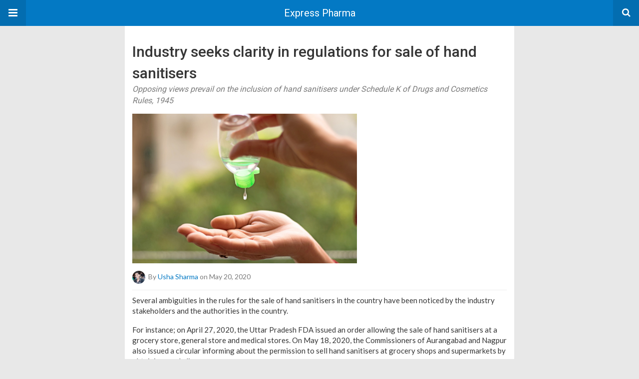

--- FILE ---
content_type: text/html; charset=UTF-8
request_url: https://www.expresspharma.in/amp/industry-seeks-clarity-in-regulations-for-sale-of-hand-sanitisers/
body_size: 13432
content:
<!DOCTYPE html>
<html lang="en-US" amp>
<head>
	<meta charset="utf-8">
	<meta name="viewport" content="width=device-width,minimum-scale=1,maximum-scale=1,initial-scale=1">
	<meta name="theme-color" content="#0379c4">

				<link rel="canonical" href="https://www.expresspharma.in/industry-seeks-clarity-in-regulations-for-sale-of-hand-sanitisers/">
			<title>Industry seeks clarity in regulations for sale of hand sanitisers - Express Pharma</title>
<script type="application/ld+json">{
    "@context": "http://schema.org/",
    "@type": "Organization",
    "@id": "#organization",
    "logo": {
        "@type": "ImageObject",
        "url": "https://cdn.expresspharma.in/wp-content/uploads/2021/07/30183502/eplogo-1.webp"
    },
    "url": "https://www.expresspharma.in/",
    "name": "Express Pharma",
    "description": "Express Pharma"
}</script>
<script type="application/ld+json">{
    "@context": "http://schema.org/",
    "@type": "WebSite",
    "name": "Express Pharma",
    "alternateName": "Express Pharma",
    "url": "https://www.expresspharma.in/"
}</script>
<script type="application/ld+json">{
    "@context": "http://schema.org/",
    "@type": "BlogPosting",
    "headline": "Industry seeks clarity in regulations for sale of hand sanitisers",
    "description": "Opposing views prevail on the inclusion of hand sanitisers under Schedule K of Drugs and Cosmetics Rules, 1945",
    "datePublished": "2020-05-20",
    "dateModified": "2020-05-20",
    "author": {
        "@type": "Person",
        "@id": "#person-UshaSharma",
        "name": "Usha Sharma"
    },
    "image": "https://cdn.expresspharma.in/wp-content/uploads/2020/05/20210221/hand-sanitiser.jpg",
    "interactionStatistic": [
        {
            "@type": "InteractionCounter",
            "interactionType": "http://schema.org/CommentAction",
            "userInteractionCount": "0"
        }
    ],
    "publisher": {
        "@id": "#organization"
    },
    "mainEntityOfPage": "https://www.expresspharma.in/amp/industry-seeks-clarity-in-regulations-for-sale-of-hand-sanitisers/"
}</script>
<style amp-custom>
*{-webkit-box-sizing:border-box;-moz-box-sizing:border-box;box-sizing:border-box}amp-iframe{max-width:100%;height:auto}

pre{white-space:pre-wrap}.clearfix:after,.clearfix:before{display:table;content:' ';clear:both}.clearfix{zoom:1}.wrap{padding:15px 15px 0;height:100%}.wrap img{max-width:100%}body.body{background:var(--bg-color);font-family:lato;font-weight:400;color:#363636;line-height:1.44;font-size:15px}.better-amp-wrapper{max-width:780px;margin:0 auto;color:var(--text-color);background:var(--content-bg-color)}.amp-image-tag,amp-video{max-width:100%}blockquote,p{margin:0 0 15px}.bold,b,strong{font-weight:700}a{-webkit-transition:all .4s ease;-moz-transition:all .4s ease;-o-transition:all .4s ease;transition:all .4s ease;color:var(--primary-color)}amp-video{height:auto}.strong-label,blockquote{color:#000;font-family:Roboto;font-weight:500;line-height:1.5}blockquote{border:1px solid #e2e2e2;border-width:1px 0;padding:15px 15px 15px 60px;text-align:left;position:relative;clear:both}blockquote p:last-child{margin-bottom:0}blockquote:before{content:"\f10e";font:normal normal normal 14px/1 FontAwesome;color:#d3d3d3;font-size:28px;position:absolute;left:12px;top:17px}.button,.comments-pagination a,.pagination a{padding:6px 15px;border:1px solid #d7d7d7;background:#faf9f9;color:#494949;font-family:Roboto;font-weight:500;font-size:13px;display:inline-block;text-decoration:none;border-radius:33px}.pagination a{padding:0 15px}.comments-pagination{margin:10px 0;color:#adadad;font-size:small}.comments-pagination a{margin-right:5px;padding:5px 15px}.img-holder{position:relative;width:80px;background:center center no-repeat #eee;display:inline-block;float:left;margin-right:15px;margin-bottom:15px;-webkit-background-size:cover;-moz-background-size:cover;-o-background-size:cover;background-size:cover}.img-holder:before{display:block;content:" ";width:100%;padding-top:70%}.content-holder{position:absolute;bottom:16px;left:16px;right:16px}.h1,.h2,.h3,.h4,.h5,.h6,.heading-typo,h1,h2,h3,h4,h5,h6{font-family:Roboto;font-weight:500;margin:15px 0 7px}.heading{font-size:16px;font-weight:700;margin:10px 0}.site-header{height:52px;width:100%;position:relative;margin:0;color:#fff;background:var(--primary-color)}.site-header .branding,.site-header .navbar-search,.site-header .navbar-toggle{color:#fff;position:absolute;top:0;height:52px;font-weight:400;text-align:center}.site-header .branding{display:block;font-size:20px;text-decoration:none;font-family:Roboto,"Open Sans",sans-serif;width:100%;padding:10px 55px;z-index:9;line-height:32px}.site-header .branding .amp-image-tag{display:inline-block}.sticky-nav .site-header{position:fixed;left:0;right:0;top:0;z-index:999;display:block}body.sticky-nav{padding-top:52px}.site-header .navbar-search,.site-header .navbar-toggle{font-size:18px;z-index:99;border:none;background:rgba(0,0,0,.1);line-height:50px;margin:0;padding:0;width:52px;outline:0;cursor:pointer;-webkit-transition:all .6s ease;-moz-transition:all .6s ease;-o-transition:all .6s ease;transition:all .6s ease}.site-header .navbar-search:hover,.site-header .navbar-toggle:hover{background:rgba(0,0,0,.1)}.site-header .navbar-search:focus,.site-header .navbar-toggle:focus{background:rgba(0,0,0,.2)}.site-header .navbar-toggle{font-size:21px;left:0}.site-header .navbar-search{font-size:18px;right:0;line-height:48px}.better-amp-footer{margin:0;background:var(--footer-bg-color)}.better-amp-footer.sticky-footer{position:fixed;bottom:0;left:0;right:0}.better-amp-footer-nav{border-top:1px solid rgba(0,0,0,.1);padding:14px 15px;background:var(--footer-nav-bg-color)}.better-amp-copyright{padding:17px 10px;text-align:center;font-family:Roboto;font-weight:400;color:#494949;border-top:1px solid rgba(0,0,0,.1);font-size:13px}.footer-navigation{list-style:none;margin:0;padding:0;text-align:center}.footer-navigation li{display:inline-block;margin:0 8px 5px}.footer-navigation li li,.footer-navigation ul{display:none}.footer-navigation a{text-decoration:none;color:#494949;font-family:Roboto;font-weight:300;font-size:14px}.footer-navigation .fa{margin-right:5px}.better-amp-main-link{display:block;text-align:center;font-weight:700;margin:6px 0 12px}.better-amp-main-link a{color:#fff;text-decoration:none;padding:0 15px;display:inline-block;border:1px solid rgba(0,0,0,.08);border-radius:33px;line-height:26px;font-size:12px;font-weight:400;background:var(--primary-color)}.better-amp-main-link a .fa{margin-right:5px}.carousel{overflow:hidden}.carousel .carousel-item,.carousel .img-holder{width:205px;float:none;margin:0}.carousel .carousel-item{margin-right:20px;margin-bottom:20px;overflow:hidden;line-height:0}.carousel .carousel-item:last-child{margin-right:0}.carousel .content-holder{position:relative;bottom:auto;right:auto;top:auto;left:auto;background:#f8f8f8;border:1px solid #e2e2e2;border-top-width:0;float:left;white-space:normal;padding:15px;height:100px;width:100%}.carousel .content-holder h3{margin:0;height:64px;overflow:hidden;position:relative}.carousel .content-holder a{line-height:20px;font-size:15px;color:#000;text-decoration:none}.comment-list{margin:14px 0 0}.comment-list,.comment-list ul{list-style:none;padding:0}.comment-list ul ul{padding:0 0 0 30px}.comment-list .comment{position:relative;margin-top:14px;padding-top:14px;border-top:1px solid #f3f3f3}.comment-list>.comment:first-child{margin-top:0}.comment-list li.comment:after{clear:both;content:' ';display:block}.comment .comment-avatar img{border-radius:50%}.comment .column-1{float:left;width:55px}.comment .column-2{padding-left:75px}.comment .comment-content{color:#838383;margin-top:8px;line-height:1.57;font-size:14px}.comment .comment-content p:last-child{margin-bottom:0}.comment .comment-author{font-size:14px;font-weight:700;font-style:normal}.comment .comment-published{margin-left:10px;font-size:12px;color:#a2a2a2;font-style:italic}.btn,.comment .comment-footer .fa,.comment .comment-footer a{font-size:14px;text-decoration:none}.comment .comment-footer a+a{margin-left:10px}.comments-wrapper .button.add-comment{color:#555}.bs-shortcode{margin:0 0 30px}.bs-shortcode .section-heading{margin:0 0 13px}.bs-shortcode .section-heading .other-link{display:none}.entry-content table{border:1px solid #ddd;margin-bottom:30px;width:100%}.btn{display:inline-block;margin-bottom:0;font-weight:400;text-align:center;vertical-align:middle;touch-action:manipulation;cursor:pointer;white-space:nowrap;padding:6px 12px;line-height:1.42857143;border-radius:4px;-webkit-user-select:none;-moz-user-select:none;-ms-user-select:none;user-select:none;color:#fff;background:var(--primary-color)}.btn.active,.btn:active{outline:0;background-image:none;-webkit-box-shadow:inset 0 3px 5px rgba(0,0,0,.125);box-shadow:inset 0 3px 5px rgba(0,0,0,.125)}.btn.disabled,.btn[disabled],fieldset[disabled] .btn{cursor:not-allowed;pointer-events:none;opacity:.65;filter:alpha(opacity=65);-webkit-box-shadow:none;box-shadow:none}.btn-lg{padding:10px 16px;font-size:18px;line-height:1.33;border-radius:6px}.btn-sm,.btn-xs{font-size:12px;line-height:1.5;border-radius:3px}.btn-sm{padding:5px 10px}.btn-xs{padding:1px 5px}.btn-block{display:block;width:100%}.btn-block+.btn-block{margin-top:5px}

.better-amp-sidebar{background:#fff;max-width:350px;min-width:270px;padding-bottom:30px}.better-amp-sidebar .sidebar-container{width:100%}.better-amp-sidebar .close-sidebar{font-size:16px;border:none;color:#fff;position:absolute;top:10px;right:10px;background:0 0;width:32px;height:32px;line-height:32px;text-align:center;padding:0;outline:0;-webkit-transition:all .6s ease;-moz-transition:all .6s ease;-o-transition:all .6s ease;transition:all .6s ease;cursor:pointer}.better-amp-sidebar .close-sidebar:hover{background:rgba(0,0,0,.1)}.sidebar-brand{color:#fff;padding:35px 24px 24px;text-align:center;font-family:Roboto;line-height:2;background:var(--primary-color)}.sidebar-brand .logo .amp-image-tag{display:inline-block;margin:0}.sidebar-brand.type-text{padding-top:50px}.sidebar-brand .brand-name{font-weight:500;font-size:18px}.sidebar-brand .brand-description{font-weight:400;font-size:14px;line-height:1.4;margin-top:4px}.better-amp-sidebar .amp-menu{margin-top:15px}.better-amp-sidebar .social-list-wrapper{margin:17px 0 0}.sidebar-footer{border-top:1px solid rgba(0,0,0,.09);font-family:Roboto;font-size:13px;padding:20px 15px;margin-top:15px;color:#848484;line-height:1.7}.amp-menu div{padding:0}.amp-menu h6,.amp-menu section{-webkit-transition:all .3s ease;-moz-transition:all .3s ease;-o-transition:all .3s ease;transition:all .3s ease}.amp-menu h6[aria-expanded=false]{background:0 0;border:none}.amp-menu section[expanded]{color:#363636;background:#eee;background:rgba(0,0,0,.08);padding-left:10px}.amp-menu section[expanded]>h6{margin-left:-10px;background:0 0}.amp-menu a,.amp-menu h6{color:inherit;font-size:1.3rem;font-weight:300;padding:0;border:none}.amp-menu h6 a{padding:0;margin:0}.amp-menu a,.amp-menu span{color:#565656;padding:10px 0 10px 20px;display:block;position:relative;-webkit-transition:all ease-in-out .22s;transition:all ease-in-out .22s;text-decoration:none;font-size:14px;font-weight:400;font-family:Roboto}.amp-menu a:hover,.amp-menu span:hover{background:rgba(0,0,0,.06)}.amp-menu span:hover>a{background:0 0}.amp-menu span span{padding:0;margin:0;display:inline-block}.amp-menu span span:after{display:none}.amp-menu h6 span:after{position:absolute;right:0;top:0;font-family:FontAwesome;font-size:12px;line-height:38px;content:'\f0dd';color:#363636;-webkit-transition:all .4s ease;-moz-transition:all .4s ease;-o-transition:all .4s ease;transition:all .4s ease;width:40px;text-align:center}.amp-menu section[expanded]>h6 span:after{-webkit-transform:rotate(180deg);tranform:rotate(180deg);top:4px}.amp-menu .menu-item:not(.menu-item-has-children){padding:0}.amp-menu span.menu-item-deep.menu-item-deep{padding:0 0 0 25px}.amp-menu i{font-size:14px;margin-right:5px;margin-top:-3px}

.amp-social-list-wrapper{margin:15px 0}.amp-social-list-wrapper.share-list{border:1px solid #e2e2e2;padding:10px 10px 6px}.amp-social-list-wrapper .number{font-size:12px;font-weight:700;margin:0 0 0 4px;font-family:Arial,"Helvetica Neue",Helvetica,sans-serif;display:inline-block}.amp-social-list-wrapper .post-share-btn{background:#fff;border:1px solid #e2e2e2;line-height:30px;height:30px;display:inline-block;padding:0 10px;border-radius:30px;font-size:12px;color:#4d4d4d;margin-right:8px;margin-bottom:4px;vertical-align:top}.amp-social-list-wrapper .post-share-btn .fa{font-size:14px}.amp-social-list-wrapper .post-share-btn .fa,.amp-social-list-wrapper .post-share-btn .number,.amp-social-list-wrapper .post-share-btn .text{line-height:28px;vertical-align:top}.amp-social-list-wrapper .post-share-btn .text{font-size:12px;margin-left:3px}ul.amp-social-list{list-style:none;margin:0;padding:0;display:inline-block;font-size:0;vertical-align:top}.amp-social-list li{display:inline-block;margin-right:6px;vertical-align:top}.amp-social-list li:last-child{margin-right:0}.amp-social-list .social-item a{color:#fff;min-width:30px;height:30px;overflow:hidden;border-radius:15px;background:#bbb;display:inline-block;text-align:center;vertical-align:middle;font-size:14px;line-height:28px;margin-bottom:5px}.amp-social-list .social-item.has-count a{padding:0 10px}.amp-social-list .social-item.has-count .fa{margin-right:1px}.amp-social-list .fa{vertical-align:middle}.amp-social-list .item-title,.amp-social-list .number:empty{display:none}.amp-social-list .social-item.facebook a{background-color:#2d5f9a}.amp-social-list .social-item.facebook a:hover{background-color:#1b4a82}.amp-social-list .social-item.twitter a{background-color:#53c7ff}.amp-social-list .social-item.twitter a:hover{background-color:#369ed0}.amp-social-list .social-item.google_plus a{background-color:#d93b2b}.amp-social-list .social-item.google_plus a:hover{background-color:#b7291a}.amp-social-list .social-item.pinterest a{background-color:#a41719}.amp-social-list .social-item.pinterest a:hover{background-color:#8c0a0c}.amp-social-list .social-item.linkedin a{background-color:#005182}.amp-social-list .social-item.linkedin a:hover{background-color:#003b5f}.amp-social-list .social-item.email a{background-color:#444}.amp-social-list .social-item.email a:hover{background-color:#2f2f2f}.amp-social-list .social-item.tumblr a{background-color:#3e5a70}.amp-social-list .social-item.tumblr a:hover{background-color:#426283}.amp-social-list .social-item.telegram a{background-color:#179cde}.amp-social-list .social-item.telegram a:hover{background-color:#0f8dde}.amp-social-list .social-item.reddit a{background-color:#ff4500}.amp-social-list .social-item.reddit a:hover{background-color:#dc3c01}.amp-social-list .social-item.stumbleupon a{background-color:#ee4813}.amp-social-list .social-item.stumbleupon a:hover{background-color:#ce3d0f}.amp-social-list .social-item.vk a{background-color:#4c75a3}.amp-social-list .social-item.vk a:hover{background-color:#3e5f84}.amp-social-list .social-item.digg a{background-color:#000}.amp-social-list .social-item.digg a:hover{background-color:#2f2f2f}.amp-social-list .social-item.whatsapp a{background-color:#00e676}.amp-social-list .social-item.whatsapp a:hover{background-color:#00c462}

.entry-content .gallery .gallery-item img,.entry-content figure,.entry-content img{max-width:100%;height:auto}.entry-content{margin-bottom:25px}.entry-content>:last-child{margin-bottom:0}.entry-content .bs-intro{font-size:110%;font-weight:bolder;-webkit-font-smoothing:antialiased}.entry-content p{padding:0;margin:0 0 17px}.entry-content ol,.entry-content ul{margin-bottom:17px}.entry-content table{border:1px solid #ddd}.entry-content table>tbody>tr>td,.entry-content table>tbody>tr>th,.entry-content table>tfoot>tr>td,.entry-content table>tfoot>tr>th,.entry-content table>thead>tr>td,.entry-content table>thead>tr>th{border:1px solid #ddd;padding:7px 10px}.entry-content table>thead>tr>td,.entry-content table>thead>tr>th{border-bottom-width:2px}.entry-content dl dt{font-size:15px}.entry-content dl dd{margin-bottom:10px}.entry-content acronym[title]{border-bottom:1px dotted #999}.entry-content .alignright,.entry-content .wp-caption.alignright{margin:5px 0 20px 20px;float:right}.entry-content .alignleft,.entry-content .wp-caption.alignleft{margin:5px 20px 15px 0;float:left}.entry-content .wp-caption.alignleft .wp-caption-text,.entry-content figure.alignleft .wp-caption-text{text-align:left}.entry-content .wp-caption.alignright .wp-caption-text,.entry-content figure.alignright .wp-caption-text{text-align:right}.entry-content .wp-caption,.entry-content img.aligncenter{display:block;margin:15px auto 25px}.entry-content .wp-caption.aligncenter,.entry-content figure.aligncenter{margin:20px auto;text-align:center}.entry-content .wp-caption.aligncenter img,.entry-content figure.aligncenter img{display:inline-block}.entry-content .gallery-caption,.entry-content .wp-caption-text,.entry-content figcaption{margin:5px 0 0;font-style:italic;text-align:left;font-size:13px;color:#545454;line-height:15px;padding:0}.entry-content .twitter-tweet{width:100%}.entry-content .gallery{text-align:center}.entry-content .gallery:after{content:"";display:table;clear:both}.entry-content .gallery .gallery-item{margin-bottom:10px;position:relative}.entry-content .gallery.gallery-columns-2{clear:both}.entry-content .gallery.gallery-columns-2 .gallery-item{width:50%;float:left}.entry-content .gallery.gallery-columns-3 .gallery-item{width:33.33%;float:left}.entry-content .gallery.gallery-columns-4 .gallery-item{width:25%;float:left}.entry-content .gallery.gallery-columns-5 .gallery-item{width:20%;float:left}.entry-content .gallery.gallery-columns-6 .gallery-item{width:16.666%;float:left}.entry-content .gallery.gallery-columns-7 .gallery-item{width:14.28%;float:left}.entry-content .gallery.gallery-columns-8 .gallery-item{width:12.5%;float:left}.entry-content .gallery.gallery-columns-9 .gallery-item{width:11.111%;float:left}.entry-content .terms-list{margin-bottom:10px}.entry-content .terms-list span.sep{margin:0 5px}.entry-content a:hover{text-decoration:underline}.entry-content a:visited{opacity:.8}.entry-content hr{margin:27px 0;border-top:2px solid #F0F0F0}.entry-content code{padding:4px 6px;font-size:90%;color:inherit;background-color:#EAEAEA;border-radius:0}.entry-content pre{padding:15px;background-color:#f5f5f5;border:1px solid #DCDCDC;border-radius:0}.entry-content .wp-caption-text{font-size:13px;color:#8a8a8a;text-align:center;line-height:1.8;margin-top:5px}.entry-content ul.bs-shortcode-list,.entry-content ul.bs-shortcode-list ul{list-style:none;padding-left:20px;overflow:hidden}.entry-content ul.bs-shortcode-list ul{padding-left:13px}.entry-content ul.bs-shortcode-list li{position:relative;margin-bottom:7px;padding-left:25px}.entry-content ul.bs-shortcode-list li:before{width:25px;content:"\f00c";display:inline-block;font:normal normal normal 14px/1 FontAwesome;font-size:inherit;text-rendering:auto;-webkit-font-smoothing:antialiased;-moz-osx-font-smoothing:grayscale;position:absolute;left:0;top:6px;color:var(--primary-color)}.entry-content ul.bs-shortcode-list li:empty{display:none}.entry-content ul.bs-shortcode-list.list-style-check li:before{content:"\f00c"}.entry-content ul.bs-shortcode-list.list-style-star li:before{content:"\f005"}.entry-content ul.bs-shortcode-list.list-style-edit li:before{content:"\f044"}.entry-content ul.bs-shortcode-list.list-style-folder li:before{content:"\f07b"}.entry-content ul.bs-shortcode-list.list-style-file li:before{content:"\f15b"}.entry-content ul.bs-shortcode-list.list-style-heart li:before{content:"\f004"}.entry-content ul.bs-shortcode-list.list-style-asterisk li:before{content:"\f069"}

.single-post{margin:0 0 15px}.single-post .post-thumbnail{margin-bottom:15px;text-align:center;font-size:0}.single-post .post-thumbnail amp-img{max-width:100%}.single-post .post-title{font-size:20px;margin:0 0 15px;line-height:1.3}.single-post .post-subtitle{font-size:16px;font-weight:400;margin:-8px 0 15px;color:#7b7b7b;font-style:italic}.single-post .post-meta{color:#7b7b7b;font-size:14px;border-bottom:1px solid #eee;padding-bottom:12px;margin-bottom:10px}.single-post .post-meta amp-img{display:inline-block;vertical-align:middle;border-radius:50%;margin-right:6px}.single-post .post-meta a{text-decoration:none;font-size:14px;text-transform:capitalize;color:var(--primary-color)}.comments-wrapper{border:1px solid #e2e2e2;background:#fff;margin:15px 0 20px;padding:16px 8px 16px 12px;position:relative;line-height:18px}.comments-wrapper .comments-label{display:inline-block;line-height:32px}.comments-wrapper .counts-label{color:#929292}.comments-wrapper .button.add-comment{float:right;margin-top:0;line-height:30px;padding:0 17px;font-size:12px;border-radius:33px}

.post-terms{margin:0 0 10px;position:relative;padding-left:48px;clear:both}.post-terms .term-type,.post-terms a{display:inline-block;line-height:20px;padding:0 11px;border:1px solid #dcdcdc;font-size:12px;text-decoration:none;margin-right:4px;border-radius:33px;color:#464646}.post-terms .term-type,.post-terms a:hover{color:#fff;border-color:transparent;background:var(--primary-color)}.post-terms .term-type{margin-right:6px;position:absolute;left:0}.post-terms.cats .term-type{background:var(--primary-color)}.post-terms a{margin:0 4px 4px 0}.post-terms a:last-child{margin-right:0}.post-terms .post-categories{display:inline;list-style:none;padding:0;margin:0;font-size:0}.post-terms .post-categories li{display:inline}.post-terms .post-categories li a{margin-right:4px}.post-terms .post-categories li:last-child a{margin-right:0}

.element-98135699-6970d9a6b7ffb .img-holder{background-image:url(https://cdn.expresspharma.in/wp-content/uploads/2026/01/21173252/EP_PRaxel-260x200.jpg);width:205px}

.element-1753729349-6970d9a6b9126 .img-holder{background-image:url(https://cdn.expresspharma.in/wp-content/uploads/2019/08/30121052/usfda-approved-black-260x200.jpg);width:205px}

.element-1326928721-6970d9a6b9f52 .img-holder{background-image:url(https://cdn.expresspharma.in/wp-content/uploads/2021/06/18094312/IV-injection-260x200.jpg);width:205px}

.element-1964715030-6970d9a6bac5b .img-holder{background-image:url(https://cdn.expresspharma.in/wp-content/uploads/2021/12/03123759/Partnership-260x200.jpg);width:205px}

.element-1161664362-6970d9a6bbb5b .img-holder{background-image:url(https://cdn.expresspharma.in/wp-content/uploads/2026/01/20173539/EP_Chattishgarh-260x200.jpg);width:205px}

.element-919258690-6970d9a6bc81d .img-holder{background-image:url(https://cdn.expresspharma.in/wp-content/uploads/2026/01/20160713/EP_Public-Health-260x200.jpg);width:205px}

.element-434637862-6970d9a6bda5b .img-holder{background-image:url(https://cdn.expresspharma.in/wp-content/uploads/2026/01/20134924/EP_Manthan-2026-260x200.jpg);width:205px}

.e_2103371616.e_2103371616{text-align: right;}

@font-face {
    font-family: "bs-icons";
    src:url("https://www.expresspharma.in/wp-content/themes/publisher/includes/libs/better-framework/assets/fonts/bs-icons.eot");
    src:url("https://www.expresspharma.in/wp-content/themes/publisher/includes/libs/better-framework/assets/fonts/bs-icons.eot?#iefix") format("embedded-opentype"),
    url("https://www.expresspharma.in/wp-content/themes/publisher/includes/libs/better-framework/assets/fonts/bs-icons.woff") format("woff"),
    url("https://www.expresspharma.in/wp-content/themes/publisher/includes/libs/better-framework/assets/fonts/bs-icons.ttf") format("truetype"),
    url("https://www.expresspharma.in/wp-content/themes/publisher/includes/libs/better-framework/assets/fonts/bs-icons.svg#bs-icons") format("svg");
    font-weight: normal;
    font-style: normal;
}

[class^="bsfi-"],
[class*=" bsfi-"] {
    display: inline-block;
    font: normal normal normal 14px/1 "bs-icons";
    font-size: inherit;
    text-rendering: auto;
    -webkit-font-smoothing: antialiased;
    -moz-osx-font-smoothing: grayscale;
}

[class^="bsfii"],
[class*=" bsfii"] {
    font: normal normal normal 14px/1 "bs-icons";
}

/* Icons */
.bsfi-facebook:before {
    content: "\b000";
}
.bsfi-twitter:before {
    content: "\b001";
}
.bsfi-dribbble:before {
    content: "\b002";
}
.bsfi-vimeo:before {
    content: "\b003";
}
.bsfi-rss:before {
    content: "\b004";
}
.bsfi-github:before {
    content: "\b005";
}
.bsfi-vk:before {
    content: "\b006";
}
.bsfi-delicious:before {
    content: "\b007";
}
.bsfi-soundcloud:before {
    content: "\b009";
}
.bsfi-behance:before {
    content: "\b00a";
}
.bsfi-pinterest:before {
    content: "\b00b";
}
.bsfi-vine:before {
    content: "\b00c";
}
.bsfi-steam:before {
    content: "\b00d";
}
.bsfi-flickr:before {
    content: "\b00e";
}
.bsfi-forrst:before {
    content: "\b010";
}
.bsfi-mailchimp:before {
    content: "\b011";
}
.bsfi-tumblr:before {
    content: "\b013";
}
.bsfi-500px:before {
    content: "\b014";
}
.bsfi-members:before {
    content: "\b015";
}
.bsfi-comments:before {
    content: "\b016";
}
.bsfi-posts:before {
    content: "\b017";
}
.bsfi-instagram:before {
    content: "\b018";
}
.bsfi-whatsapp:before {
    content: "\b019";
}
.bsfi-line:before {
    content: "\b01a";
}
.bsfi-blackberry:before {
    content: "\b01b";
}
.bsfi-viber:before {
    content: "\b01c";
}
.bsfi-skype:before {
    content: "\b01d";
}
.bsfi-gplus:before {
    content: "\b01e";
}
.bsfi-telegram:before {
    content: "\b01f";
}
.bsfi-apple:before {
    content: "\b020";
}
.bsfi-android:before {
    content: "\b021";
}
.bsfi-fire-1:before {
    content: "\b022";
}
.bsfi-fire-2:before {
    content: "\b023";
}
.bsfi-publisher:before {
    content: "\b024";
}
.bsfi-betterstudio:before {
    content: "\b025";
}
.bsfi-fire-3:before {
    content: "\b026";
}
.bsfi-fire-4:before {
    content: "\b027";
}
.bsfi-disqus:before {
    content: "\b028";
}
.bsfi-better-amp:before {
    content: "\b029";
}
.bsfi-ok-ru:before {
    content: "\b030";
}
.bsfi-linkedin:before {
    content: "\b012";
}
.bsfi-snapchat:before {
    content: "\b031";
}
.bsfi-comments-1:before {
    content: "\b032";
}
.bsfi-comments-2:before {
    content: "\b033";
}
.bsfi-comments-3:before {
    content: "\b034";
}
.bsfi-calender:before {
    content: "\b035";
}
.bsfi-comments-4:before {
    content: "\b036";
}
.bsfi-comments-5:before {
    content: "\b037";
}
.bsfi-comments-6:before {
    content: "\b038";
}
.bsfi-comments-7:before {
    content: "\b039";
}
.bsfi-quote-1:before {
    content: "\b040";
}
.bsfi-quote-2:before {
    content: "\b041";
}
.bsfi-quote-3:before {
    content: "\b042";
}
.bsfi-quote-4:before {
    content: "\b043";
}
.bsfi-quote-5:before {
    content: "\b044";
}
.bsfi-quote-6:before {
    content: "\b045";
}
.bsfi-quote-7:before {
    content: "\b046";
}
.bsfi-youtube:before {
    content: "\b008";
}
.bsfi-envato:before {
    content: "\b00f";
}
.bsfi-arrow3-n:before {
    content: "\b047";
}
.bsfi-arrow3-s:before {
    content: "\b048";
}
.bsfi-arrow-n:before {
    content: "\b049";
}
.bsfi-arrow-ne:before {
    content: "\b050";
}
.bsfi-arrow-s:before {
    content: "\b051";
}
.bsfi-arrow-se:before {
    content: "\b052";
}
.bsfi-arrow2-n:before {
    content: "\b053";
}
.bsfi-arrow2-s:before {
    content: "\b054";
}
.bsfi-map-marker:before {
    content: "\b055";
}
.bsfi-arrow3-e:before {
    content: "\b056";
}
.bsfi-arrow-e:before {
    content: "\b057";
}
.bsfi-arrow-up-down:before {
    content: "\b058";
}
.bsfi-arrow2-e:before {
    content: "\b059";
}
.bsfi-arrow-left-right:before {
    content: "\b060";
}
.bsfi-bell:before {
    content: "\b061";
}
.bsfi-facebook-messenger:before {
    content: "\b062";
}
.bsfi-aparat:before {
    content: "\b063";
}


/* alias */
.bsfi-google:before {
    content: "\b01e";
}
.bsfi-bbm:before {
    content: "\b01b";
}
.bsfi-appstore:before {
    content: "\b020";
}
.bsfi-bs:before {
    content: "\b025";
}
.bsfi-ok_ru:before {
    content: "\b030";
}
.bsfi-fb-messenger:before {
    content: "\b062";
}


	:root{
		--primary-color: #0379c4;
		--text-color: #363636;
		--bg-color: #e8e8e8;
		--content-bg-color:#ffffff;
		--footer-bg-color:#f3f3f3;
		--footer-nav-bg-color:#ffffff;
	}
	


</style><link rel='stylesheet' id='font-awesome-css' href='https://maxcdn.bootstrapcdn.com/font-awesome/4.7.0/css/font-awesome.min.css?ver=6.9' type='text/css' media='all' />
<link rel='stylesheet' id='google-fonts-css' href='https://fonts.googleapis.com/css?family=Lato%3A400%2C600%7CRoboto%3A300%2C400%2C500%2C700&#038;ver=6.9' type='text/css' media='all' />
<script type="text/javascript" custom-element=amp-carousel async src="https://cdn.ampproject.org/v0/amp-carousel-0.2.js" id="amp-carousel-js"></script>
<script type="text/javascript" async src="https://cdn.ampproject.org/v0.js" id="ampproject-js"></script>
<script type="text/javascript" custom-element=amp-sidebar async src="https://cdn.ampproject.org/v0/amp-sidebar-0.1.js" id="amp-sidebar-js"></script>
<style amp-boilerplate>body{-webkit-animation:-amp-start 8s steps(1,end) 0s 1 normal both;-moz-animation:-amp-start 8s steps(1,end) 0s 1 normal both;-ms-animation:-amp-start 8s steps(1,end) 0s 1 normal both;animation:-amp-start 8s steps(1,end) 0s 1 normal both}@-webkit-keyframes -amp-start{from{visibility:hidden}to{visibility:visible}}@-moz-keyframes -amp-start{from{visibility:hidden}to{visibility:visible}}@-ms-keyframes -amp-start{from{visibility:hidden}to{visibility:visible}}@-o-keyframes -amp-start{from{visibility:hidden}to{visibility:visible}}@keyframes -amp-start{from{visibility:hidden}to{visibility:visible}}</style><noscript><style amp-boilerplate>body{-webkit-animation:none;-moz-animation:none;-ms-animation:none;animation:none}</style></noscript></head>
<body class="wp-singular post-template-default single single-post postid-420263 single-format-standard wp-theme-publisher wp-child-theme-publisher-child body sticky-nav tribe-no-js page-template-publisher-child-theme bs-theme bs-publisher bs-publisher-world-news active-light-box active-top-line ltr close-rh page-layout-2-col page-layout-2-col-right full-width active-sticky-sidebar main-menu-sticky-smart main-menu-full-width active-ajax-search single-prim-cat-28047 single-cat-28047 single-cat-3  bs-show-ha bs-show-ha-b wpb-js-composer js-comp-ver-6.7.0 vc_responsive bs-ll-d">
<amp-sidebar id="better-ampSidebar" class="better-amp-sidebar" layout="nodisplay" side="left">
	<div class="sidebar-container">

		<button on="tap:better-ampSidebar.close" class="close-sidebar" tabindex="11" role="button">
			<i class="fa fa-caret-left" aria-hidden="true"></i>
		</button>

		<div class="sidebar-brand type-logo">

							<div class="logo">
					<amp-img src="https://cdn.expresspharma.in/wp-content/uploads/2019/06/23193859/logo.png" width="186" height="90" alt="Express Pharma - Express Pharma" class=" amp-image-tag" sizes="(min-width: 186px) 186px, 100vw"></amp-img>				</div>
			
			<div class="brand-name">
				Express Pharma			</div>

			
		</div>

				<div class="sidebar-footer">
			<div class="amp-social-list-wrapper">
	<ul class="amp-social-list clearfix">
					<li class="social-item facebook">
				<a href="#" target="_blank">
					<i class="fa fa-facebook"></i>
					<span class="item-title">facebook</span>
				</a>
			</li>
						<li class="social-item twitter">
				<a href="#" target="_blank">
					<i class="fa fa-twitter"></i>
					<span class="item-title">twitter</span>
				</a>
			</li>
						<li class="social-item google_plus">
				<a href="#" target="_blank">
					<i class="fa fa-google-plus"></i>
					<span class="item-title">google_plus</span>
				</a>
			</li>
						<li class="social-item email">
				<a href="mailto://#" target="_blank">
					<i class="fa fa-envelope-open"></i>
					<span class="item-title">Email</span>
				</a>
			</li>
			</ul>
</div>
		</div>

	</div>
</amp-sidebar>
<div class="better-amp-wrapper">
	<header itemscope itemtype="https://schema.org/WPHeader" class="site-header">
					<button class="fa fa-bars navbar-toggle" on="tap:better-ampSidebar.toggle" tabindex="10" role="button"></button>
				<a href="https://www.expresspharma.in/amp" class="branding text-logo ">
		Express Pharma	</a>
				<a href="https://www.expresspharma.in/amp?s" class="navbar-search"><i class="fa fa-search" aria-hidden="true"></i>
			</a>
				</header><!-- End Main Nav -->
		<div class="wrap">
	<div class="single-post clearfix post-420263 post type-post status-publish format-standard has-post-thumbnail  category-covid19-updates category-latest-updates tag-br-sikri tag-drugs-and-cosmetics-act tag-fope tag-hand-sanitisers tag-harish-jain tag-karnataka-drugs-and-pharmaceutical-manufacturers-association tag-nipun-jain tag-pharma-regulations tag-pharmalex tag-pharmchem tag-schedule-k tag-sw-deshpande have-thumbnail clearfx">

				<h1>
			Industry seeks clarity in regulations for sale of hand sanitisers		</h1>
		<h5 class="post-subtitle">Opposing views prevail on the inclusion of hand sanitisers under Schedule K of Drugs and Cosmetics Rules, 1945</h5>			<div class="post-thumbnail">
				<amp-img width="450" height="300" src="https://cdn.expresspharma.in/wp-content/uploads/2020/05/20210221/hand-sanitiser.jpg" class="attachment-better-amp-large size-better-amp-large wp-post-image" alt="Industry seeks clarity in regulations for sale of hand sanitisers" layout="responsive" srcset="https://cdn.expresspharma.in/wp-content/uploads/2020/05/20210221/hand-sanitiser.jpg 300w, https://cdn.expresspharma.in/wp-content/uploads/2020/05/20210221/hand-sanitiser.jpg 768w, https://cdn.expresspharma.in/wp-content/uploads/2020/05/20210221/hand-sanitiser.jpg 450w, https://cdn.expresspharma.in/wp-content/uploads/2020/05/20210221/hand-sanitiser.jpg 880w" sizes="(max-width: 450px) 100vw, 450px"></amp-img>			</div>
		
		<div class="post-meta">
						<a href="https://www.expresspharma.in/amp/author/ushasharma/" class="post-author-avatar"><amp-img alt="" src="https://cdn.expresspharma.in/wp-content/uploads/2019/06/19053142/usha-user-150x150.jpg" class="avatar avatar-26 photo avatar-default" height="26" width="26"></amp-img></a>By <a href="https://www.expresspharma.in/amp/author/ushasharma/">Usha Sharma</a> on May 20, 2020		</div>

		<div class="post-content entry-content">
			<p>Several ambiguities in the rules for the sale of hand sanitisers in the country have been noticed by the industry stakeholders and the authorities in the country.</p>
<p>For instance; on April 27, 2020, the Uttar Pradesh FDA issued an order allowing the sale of hand sanitisers at a grocery store, general store and medical stores. On May 18, 2020, the Commissioners of Aurangabad and Nagpur also issued a circular informing about the permission to sell hand sanitisers at grocery shops and supermarkets by obtaining a sale license.</p>
<p>Sanjay Kale, Joint Commissioner, FDA-Aurangabad said, &ldquo;To prevent the misuse of hand sanitisers in the public, we have issued a circular informing about the given regulatory guidelines. And as per section 20, 20 (a) and 20 (b) of the Drugs and Cosmetics Act 1940 it is allowed to sell the product without the supervision of qualified pharmacists. Considering the given provision in the law, we have asked the sellers to get a license from the state FDA for the sale of hand sanitisers at the supermarket and grocery stores.&rdquo;</p>
<p>He also pointed out that though there is no mention of hand sanitisers in the Schedule-K of the Drugs and Cosmetic Act of 1945, we treat it as a Schedule K product.</p>
<p>On the other hand, S W Deshpande, Former Joint Commissioner of FDA Maharashtra and Advocate Founder of PHARMALEX explained, &ldquo;In my opinion, hand sanitisers are disinfectants and are entitled to exemption under entry 12 of Schedule K and do not require a license to stock and sale it. This view is supported by the Kerala High Court judgment in the State of Kerala v/s Reckitt Benckiser India Ltd 2011(2) Drugs Cases (DC) 9. Despite this Judgment, officers in the FDA Maharashtra and also most of the officers in India are of the view that hand sanitisers are required to be stocked and sold under sale license. A few officers in FDA Maharashtra have issued circular to this effect. There is pending prosecution in Haryana filed after Kerala High court judgment against the distributor for selling hand sanitisers without a license. I am of the opinion that the DCGI should examine this issue in consultation with the Health and Law Ministry so that one view is taken and uniformly implemented throughout the country.&rdquo;</p>
<p>The industry is also unsure about the regulations. The Federation of Pharma Entrepreneurs (FOPE), has requested authorities to bring&nbsp;them under Schedule K of the Drugs and Cosmetics Act, 1945.&nbsp; B R Sikri, Chairman, FOPE said, &ldquo;Hand sanitation has become a prime requirement for containment of COVID-19. Therefore, our request to the DCGI is that all kinds of hand sanitisers should be included in Schedule K of the Drugs &amp; Cosmetics Rules, 1945 for widespread availability. This will be in the public interest and leave no ambiguity in the supply chain of hand sanitisers.&rdquo;</p>
<p>Harish Jain, Secretary, Karnataka Drugs and Pharmaceutical Manufacturers Association commented, &ldquo;Pharma industry manufactures hand sanitisers as per the composition approved by the DCGI and recommended by the WHO. This composition of minimum 70 per cent + alcohol is the only scientifically proven composition which is effective against COVID-19. It is imperative that it is made available across every nook and corner of the country for the benefit of the masses and to augment our fight against COVID-19. That&rsquo;s why it is required to quickly bring it under Schedule K to remove the legal impediment in this fight.&rdquo;</p>
<p>Nipun Jain, Partner, Pharmchem&nbsp;said, &ldquo;It should be brought into the <em>ambit</em> of Drugs and Cosmetics Act.&nbsp;Since it is applied to human skin, proper manufacturing and monitoring of quality are very essential.&rdquo; He also points out that, if such products are made in unhygienic conditions without proper testing then the quality will be doubtful and will not serve the purpose at large.</p>
<p>Thus, clarifying the regulations for the sale of sanitisers is a priority since it is a first-line defence against the coronavirus-infection. The World Health Organisation (WHO) has informed that alcohol-based hand disinfectants play a major role in preventing COVID-19 infection. The Centres for Disease Control and Prevention (CDC) has also recommended the use of hand sanitisers that contains at least 60 per cent alcohol.</p>
<p class="e_2103371616"><em><a href="mailto://usha.express@gmail.com">usha.express@gmail.com</a></em><br>
<em><a href="mailto://u.sharma@expressindia.com">u.sharma@expressindia.com</a></em></p>
		</div>

		<div class="post-terms tags"><span class="term-type"><i class="fa fa-tags"></i></span><a href="https://www.expresspharma.in/amp/tag/br-sikri/">BR Sikri</a><a href="https://www.expresspharma.in/amp/tag/drugs-and-cosmetics-act/">Drugs and Cosmetics Act</a><a href="https://www.expresspharma.in/amp/tag/fope/">FOPE</a><a href="https://www.expresspharma.in/amp/tag/hand-sanitisers/">hand sanitisers</a><a href="https://www.expresspharma.in/amp/tag/harish-jain/">Harish Jain</a><a href="https://www.expresspharma.in/amp/tag/karnataka-drugs-and-pharmaceutical-manufacturers-association/">Karnataka Drugs and Pharmaceutical Manufacturers Association</a><a href="https://www.expresspharma.in/amp/tag/nipun-jain/">Nipun Jain</a><a href="https://www.expresspharma.in/amp/tag/pharma-regulations/">pharma regulations</a><a href="https://www.expresspharma.in/amp/tag/pharmalex/">Pharmalex</a><a href="https://www.expresspharma.in/amp/tag/pharmchem/">Pharmchem</a><a href="https://www.expresspharma.in/amp/tag/schedule-k/">Schedule K</a><a href="https://www.expresspharma.in/amp/tag/sw-deshpande/">SW Deshpande</a></div>			<div class="post-terms cats"><span class="term-type"><i class="fa fa-folder-open"></i></span>
				<ul class="post-categories">
	<li><a href="https://www.expresspharma.in/amp/category/covid19-updates/">COVID-19 Updates</a></li>
	<li><a href="https://www.expresspharma.in/amp/category/latest-updates/">Latest Updates</a></li></ul>			</div>
				</div>


<div class="amp-social-list-wrapper share-list post-social-list">
		<span class="share-handler post-share-btn">
		<i class="fa fa-share-alt" aria-hidden="true"></i>
					<b class="text">Share</b>
				</span>

	<ul class="amp-social-list clearfix">
		<li class="social-item facebook"><a href="https://www.facebook.com/sharer.php?u=https%3A%2F%2Fwww.expresspharma.in%2Findustry-seeks-clarity-in-regulations-for-sale-of-hand-sanitisers%2F" target="_blank" class="bs-button-el"><i class="fa fa-facebook"></i></a></li><li class="social-item twitter"><span><i class="fa fa-twitter"></i></span></li><li class="social-item email"><a href="mailto://?subject=Industry%20seeks%20clarity%20in%20regulations%20for%20sale%20of%20hand%20sanitisers&amp;body=https%3A%2F%2Fwww.expresspharma.in%2Findustry-seeks-clarity-in-regulations-for-sale-of-hand-sanitisers%2F" target="_blank" class="bs-button-el"><i class="fa fa-envelope-open"></i></a></li><li class="social-item linkedin"><a href="https://www.linkedin.com/shareArticle?mini=true&amp;url=https%3A%2F%2Fwww.expresspharma.in%2Findustry-seeks-clarity-in-regulations-for-sale-of-hand-sanitisers%2F&amp;title=Industry%20seeks%20clarity%20in%20regulations%20for%20sale%20of%20hand%20sanitisers" target="_blank" class="bs-button-el"><i class="fa fa-linkedin"></i></a></li>	</ul>
</div>

	<div class="related-posts-wrapper carousel">

		<h5 class="heading">Related Posts</h5>

		<amp-carousel class="amp-carousel " type="carousel" height="260">
							<div class="element-98135699-6970d9a6b7ffb carousel-item">
					<a class="img-holder" href="https://www.expresspharma.in/amp/india-at-a-jumping-off-point-in-terms-of-commitment-to-global-clinical-studies/"></a>
					<div class="content-holder">
						<h3><a href="https://www.expresspharma.in/amp/india-at-a-jumping-off-point-in-terms-of-commitment-to-global-clinical-studies/">India at a jumping-off point in terms of commitment to global clinical studies</a></h3>
					</div>
				</div>
								<div class="element-1753729349-6970d9a6b9126 carousel-item">
					<a class="img-holder" href="https://www.expresspharma.in/amp/usfda-approval-and-continuous-manufacturing-adoption-mark-breakthrough-year-for-steer-world-in-pharma/"></a>
					<div class="content-holder">
						<h3><a href="https://www.expresspharma.in/amp/usfda-approval-and-continuous-manufacturing-adoption-mark-breakthrough-year-for-steer-world-in-pharma/">USFDA approval and continuous manufacturing adoption mark breakthrough year for STEER World in pharma</a></h3>
					</div>
				</div>
								<div class="element-1326928721-6970d9a6b9f52 carousel-item">
					<a class="img-holder" href="https://www.expresspharma.in/amp/lupin-and-galenicum-sign-license-and-supply-agreement-for-semaglutide-in-23-countries/"></a>
					<div class="content-holder">
						<h3><a href="https://www.expresspharma.in/amp/lupin-and-galenicum-sign-license-and-supply-agreement-for-semaglutide-in-23-countries/">Lupin and Galenicum sign license and supply agreement for Semaglutide in 23 Countries</a></h3>
					</div>
				</div>
								<div class="element-1964715030-6970d9a6bac5b carousel-item">
					<a class="img-holder" href="https://www.expresspharma.in/amp/hrv-pharma-and-haleos-labs-forge-unique-strategic-cdmo-alliance-to-fast-track-orphan-drug-niche-api-development/"></a>
					<div class="content-holder">
						<h3><a href="https://www.expresspharma.in/amp/hrv-pharma-and-haleos-labs-forge-unique-strategic-cdmo-alliance-to-fast-track-orphan-drug-niche-api-development/">HRV Pharma and Haleos Labs forge unique strategic CDMO alliance to fast-track orphan drug &amp; niche API development</a></h3>
					</div>
				</div>
								<div class="element-1161664362-6970d9a6bbb5b carousel-item">
					<a class="img-holder" href="https://www.expresspharma.in/amp/chhattisgarh-seeks-pharma-investment-with-dedicated-pharma-park-and-incentives/"></a>
					<div class="content-holder">
						<h3><a href="https://www.expresspharma.in/amp/chhattisgarh-seeks-pharma-investment-with-dedicated-pharma-park-and-incentives/">Chhattisgarh seeks pharma investment with dedicated pharma park and incentives</a></h3>
					</div>
				</div>
								<div class="element-919258690-6970d9a6bc81d carousel-item">
					<a class="img-holder" href="https://www.expresspharma.in/amp/public-health-transformation-summit-2026-reframes-how-india-thinks-about-health/"></a>
					<div class="content-holder">
						<h3><a href="https://www.expresspharma.in/amp/public-health-transformation-summit-2026-reframes-how-india-thinks-about-health/">Public Health Transformation Summit 2026 reframes how India thinks about health</a></h3>
					</div>
				</div>
								<div class="element-434637862-6970d9a6bda5b carousel-item">
					<a class="img-holder" href="https://www.expresspharma.in/amp/manthan-2026-concludes-successfully-advancing-dialogue-on-indias-clinical-research-and-life-sciences-rd-ecosystem/"></a>
					<div class="content-holder">
						<h3><a href="https://www.expresspharma.in/amp/manthan-2026-concludes-successfully-advancing-dialogue-on-indias-clinical-research-and-life-sciences-rd-ecosystem/">Manthan 2026 concludes successfully, advancing dialogue on India&rsquo;s clinical research and life sciences R&amp;D ecosystem</a></h3>
					</div>
				</div>
						</amp-carousel>
	</div>
	<div class="comments-wrapper">
		<div class="comment-header clearfix">

			<div class="comments-label strong-label">
				<i class="fa fa-comments" aria-hidden="true"></i>
				Comments
				<span class="counts-label">(0)</span>

			</div>
						<a href="https://www.expresspharma.in/industry-seeks-clarity-in-regulations-for-sale-of-hand-sanitisers/#respond" class="button add-comment">Add Comment</a>
		</div>

			</div>

	</div> <!-- /wrap -->

<footer class="better-amp-footer ">
	<div class="better-amp-footer-nav"><ul id="menu-main-menu" class="footer-navigation"><li id="menu-item-412131" class="menu-item menu-item-type-post_type menu-item-object-page menu-item-has-children menu-item-412131"><a href="https://www.expresspharma.in/amp/">Home</a>
<ul class="sub-menu">
	<li id="menu-item-412150" class="menu-item menu-item-type-taxonomy menu-item-object-category menu-item-412150"><a href="https://www.expresspharma.in/amp/category/drug-approvals/">Drug approvals</a></li>
	<li id="menu-item-421398" class="menu-item menu-item-type-taxonomy menu-item-object-category menu-item-421398"><a href="https://www.expresspharma.in/amp/category/nutraceuticals/">Nutraceuticals</a></li>
	<li id="menu-item-443720" class="menu-item menu-item-type-taxonomy menu-item-object-category menu-item-443720"><a href="https://www.expresspharma.in/amp/category/pharma-it/">Pharma IT</a></li>
	<li id="menu-item-412144" class="menu-item menu-item-type-taxonomy menu-item-object-category menu-item-412144"><a href="https://www.expresspharma.in/amp/category/regulations-policies/">Policies</a></li>
	<li id="menu-item-412145" class="menu-item menu-item-type-taxonomy menu-item-object-category menu-item-412145"><a href="https://www.expresspharma.in/amp/category/technology/">Technology</a></li>
	<li id="menu-item-412142" class="menu-item menu-item-type-taxonomy menu-item-object-category menu-item-412142"><a href="https://www.expresspharma.in/amp/category/pharma-logistics/">Logistics</a></li>
	<li id="menu-item-412151" class="menu-item menu-item-type-taxonomy menu-item-object-category menu-item-412151"><a href="https://www.expresspharma.in/amp/category/hr/">HR</a></li>
	<li id="menu-item-412148" class="menu-item menu-item-type-taxonomy menu-item-object-category menu-item-412148"><a href="https://www.expresspharma.in/amp/category/biotech/">Biotech</a></li>
	<li id="menu-item-417857" class="menu-item menu-item-type-taxonomy menu-item-object-category menu-item-417857"><a href="https://www.expresspharma.in/amp/category/startup-corner/">Startup Corner</a></li>
	<li id="menu-item-417856" class="menu-item menu-item-type-taxonomy menu-item-object-category menu-item-417856"><a href="https://www.expresspharma.in/amp/category/business-strategies/">Business Strategies</a></li>
	<li id="menu-item-412147" class="menu-item menu-item-type-taxonomy menu-item-object-category menu-item-412147"><a href="https://www.expresspharma.in/amp/category/ayush/">AYUSH</a></li>
	<li id="menu-item-417853" class="menu-item menu-item-type-custom menu-item-object-custom menu-item-has-children menu-item-417853"><a>More</a>
	<ul class="sub-menu">
		<li id="menu-item-412149" class="menu-item menu-item-type-taxonomy menu-item-object-category menu-item-412149"><a href="https://www.expresspharma.in/amp/category/deals/">Deals</a></li>
		<li id="menu-item-412141" class="menu-item menu-item-type-taxonomy menu-item-object-category menu-item-412141"><a href="https://www.expresspharma.in/amp/category/research/">Research</a></li>
		<li id="menu-item-412146" class="menu-item menu-item-type-taxonomy menu-item-object-category menu-item-412146"><a href="https://www.expresspharma.in/amp/category/thought-leadership/">Leadership</a></li>
		<li id="menu-item-412143" class="menu-item menu-item-type-taxonomy menu-item-object-category menu-item-412143"><a href="https://www.expresspharma.in/amp/category/infrastructure/">Infrastructure</a></li>
		<li id="menu-item-412152" class="menu-item menu-item-type-taxonomy menu-item-object-category menu-item-412152"><a href="https://www.expresspharma.in/amp/category/marketing/">Marketing</a></li>
	</ul>
</li>
</ul>
</li>
<li id="menu-item-412093" class="menu-item menu-item-type-taxonomy menu-item-object-category menu-item-412093"><a href="https://www.expresspharma.in/amp/category/cover-story/">Cover Story</a></li>
<li id="menu-item-412138" class="menu-item menu-item-type-taxonomy menu-item-object-category menu-item-412138"><a href="https://www.expresspharma.in/amp/category/features/">Features</a></li>
<li id="menu-item-412092" class="menu-item menu-item-type-custom menu-item-object-custom menu-item-has-children menu-item-412092"><a href="#">Specials</a>
<ul class="sub-menu">
	<li id="menu-item-416991" class="menu-item menu-item-type-taxonomy menu-item-object-category menu-item-416991"><a href="https://www.expresspharma.in/amp/category/pharma-outlook-2020/">Pharma Outlook 2020</a></li>
	<li id="menu-item-412101" class="menu-item menu-item-type-taxonomy menu-item-object-category menu-item-412101"><a href="https://www.expresspharma.in/amp/category/packaging-special/">Packaging Special</a></li>
	<li id="menu-item-412102" class="menu-item menu-item-type-taxonomy menu-item-object-category menu-item-412102"><a href="https://www.expresspharma.in/amp/category/pharma-technology-review/">Pharma Technology Review</a></li>
	<li id="menu-item-412103" class="menu-item menu-item-type-taxonomy menu-item-object-category menu-item-412103"><a href="https://www.expresspharma.in/amp/category/cphi-india/">CPHI India</a></li>
	<li id="menu-item-412104" class="menu-item menu-item-type-taxonomy menu-item-object-category menu-item-412104"><a href="https://www.expresspharma.in/amp/category/p-mec-india/">P Mec India</a></li>
	<li id="menu-item-412105" class="menu-item menu-item-type-taxonomy menu-item-object-category menu-item-412105"><a href="https://www.expresspharma.in/amp/category/ipc/">IPC</a></li>
	<li id="menu-item-412106" class="menu-item menu-item-type-taxonomy menu-item-object-category menu-item-412106"><a href="https://www.expresspharma.in/amp/category/lab-next/">Lab Next</a></li>
	<li id="menu-item-412107" class="menu-item menu-item-type-taxonomy menu-item-object-category menu-item-412107"><a href="https://www.expresspharma.in/amp/category/west-bengal-pharma-review/">West Bengal Pharma Review</a></li>
	<li id="menu-item-412108" class="menu-item menu-item-type-taxonomy menu-item-object-category menu-item-412108"><a href="https://www.expresspharma.in/amp/category/pharma-logistics/">Logistics</a></li>
	<li id="menu-item-412109" class="menu-item menu-item-type-taxonomy menu-item-object-category menu-item-412109"><a href="https://www.expresspharma.in/amp/category/cleanroom/">CLEANROOM</a></li>
	<li id="menu-item-412110" class="menu-item menu-item-type-taxonomy menu-item-object-category menu-item-412110"><a href="https://www.expresspharma.in/amp/category/pharma-proandpack-expo/">Pharma ProandPack Expo</a></li>
	<li id="menu-item-412111" class="menu-item menu-item-type-taxonomy menu-item-object-category menu-item-412111"><a href="https://www.expresspharma.in/amp/category/baddi-special/">Baddi Special</a></li>
	<li id="menu-item-412112" class="menu-item menu-item-type-taxonomy menu-item-object-category menu-item-412112"><a href="https://www.expresspharma.in/amp/category/infrastructure/">Infrastructure</a></li>
	<li id="menu-item-412113" class="menu-item menu-item-type-taxonomy menu-item-object-category menu-item-412113"><a href="https://www.expresspharma.in/amp/category/cphi-india/">CPHI India</a></li>
</ul>
</li>
<li id="menu-item-412095" class="menu-item menu-item-type-taxonomy menu-item-object-category menu-item-412095"><a href="https://www.expresspharma.in/amp/category/guest-blogs/">Guest Blogs</a></li>
<li id="menu-item-412139" class="menu-item menu-item-type-taxonomy menu-item-object-category menu-item-412139"><a href="https://www.expresspharma.in/amp/category/interviews/">Interviews</a></li>
<li id="menu-item-412096" class="menu-item menu-item-type-taxonomy menu-item-object-category menu-item-412096"><a href="https://www.expresspharma.in/amp/category/editors-note/">Editor&rsquo;s note</a></li>
<li id="menu-item-412097" class="menu-item menu-item-type-taxonomy menu-item-object-category menu-item-has-children menu-item-412097"><a href="https://www.expresspharma.in/amp/category/events/">Events</a>
<ul class="sub-menu">
	<li id="menu-item-424445" class="menu-item menu-item-type-custom menu-item-object-custom menu-item-424445"><a href="https://www.expresspharma.in/amp/events/">Upcoming Events</a></li>
	<li id="menu-item-439535" class="menu-item menu-item-type-taxonomy menu-item-object-category menu-item-439535"><a href="https://www.expresspharma.in/amp/category/events/event-listings/">Event Listings</a></li>
</ul>
</li>
<li id="menu-item-412098" class="menu-item menu-item-type-taxonomy menu-item-object-category menu-item-has-children menu-item-412098"><a href="https://www.expresspharma.in/amp/category/pharma-videos/">Videos</a>
<ul class="sub-menu">
	<li id="menu-item-428868" class="menu-item menu-item-type-taxonomy menu-item-object-category menu-item-has-children menu-item-428868"><a href="https://www.expresspharma.in/amp/category/pharma-videos/event-videos/">Event Videos</a>
	<ul class="sub-menu">
		<li id="menu-item-436351" class="menu-item menu-item-type-taxonomy menu-item-object-category menu-item-436351"><a href="https://www.expresspharma.in/amp/category/pharma-videos/event-videos/adl-conclave/">ADL Conclave</a></li>
		<li id="menu-item-455449" class="menu-item menu-item-type-taxonomy menu-item-object-category menu-item-455449"><a href="https://www.expresspharma.in/amp/category/pharma-videos/event-videos/bli-conclave/">BLI Conclave</a></li>
		<li id="menu-item-455647" class="menu-item menu-item-type-taxonomy menu-item-object-category menu-item-455647"><a href="https://www.expresspharma.in/amp/category/pharma-videos/event-videos/injectable-innovations-conclave/">Injectable Innovations Conclave</a></li>
		<li id="menu-item-434138" class="menu-item menu-item-type-taxonomy menu-item-object-category menu-item-434138"><a href="https://www.expresspharma.in/amp/category/pharma-videos/event-videos/fdd-conclave/">FDD Conclave</a></li>
		<li id="menu-item-428869" class="menu-item menu-item-type-taxonomy menu-item-object-category menu-item-428869"><a href="https://www.expresspharma.in/amp/category/pharma-videos/event-videos/ppl-conclave/">PPL Conclave</a></li>
		<li id="menu-item-448253" class="menu-item menu-item-type-taxonomy menu-item-object-category menu-item-448253"><a href="https://www.expresspharma.in/amp/category/pharma-videos/event-videos/pharma-mdscm/">Pharma &amp; Med Devices Supply Chain Conclave</a></li>
		<li id="menu-item-452556" class="menu-item menu-item-type-taxonomy menu-item-object-category menu-item-452556"><a href="https://www.expresspharma.in/amp/category/pharma-videos/pli-conclave/">PLI Conclave</a></li>
		<li id="menu-item-450753" class="menu-item menu-item-type-custom menu-item-object-custom menu-item-has-children menu-item-450753"><a href="https://www.expresspharma.in/amp/category/pharma-videos/event-videos/">Pharma Summits</a>
		<ul class="sub-menu">
			<li id="menu-item-444606" class="menu-item menu-item-type-taxonomy menu-item-object-category menu-item-444606"><a href="https://www.expresspharma.in/amp/category/pharma-videos/event-videos/ahmedabad-pharma-summit/">Ahmedabad Pharma Summit</a></li>
			<li id="menu-item-449953" class="menu-item menu-item-type-taxonomy menu-item-object-category menu-item-449953"><a href="https://www.expresspharma.in/amp/category/pharma-videos/event-videos/aurangabad-pharma-summit/">Aurangabad Pharma Summit</a></li>
			<li id="menu-item-448886" class="menu-item menu-item-type-taxonomy menu-item-object-category menu-item-448886"><a href="https://www.expresspharma.in/amp/category/pharma-videos/event-videos/bengaluru-pharma-summit/">Bengaluru Pharma Summit</a></li>
			<li id="menu-item-445691" class="menu-item menu-item-type-taxonomy menu-item-object-category menu-item-445691"><a href="https://www.expresspharma.in/amp/category/pharma-videos/event-videos/chandigarh-pharma-summit/">Chandigarh Pharma Summit</a></li>
			<li id="menu-item-451414" class="menu-item menu-item-type-taxonomy menu-item-object-category menu-item-451414"><a href="https://www.expresspharma.in/amp/category/pharma-videos/event-videos/chennai-pharma-summit/">Chennai Pharma Summit</a></li>
			<li id="menu-item-443610" class="menu-item menu-item-type-taxonomy menu-item-object-category menu-item-443610"><a href="https://www.expresspharma.in/amp/category/pharma-videos/event-videos/daman-pharma-summit/">Daman Pharma Summit</a></li>
			<li id="menu-item-441580" class="menu-item menu-item-type-taxonomy menu-item-object-category menu-item-441580"><a href="https://www.expresspharma.in/amp/category/pharma-videos/event-videos/goa-pharma/">Goa Pharma Summit</a></li>
			<li id="menu-item-445553" class="menu-item menu-item-type-taxonomy menu-item-object-category menu-item-445553"><a href="https://www.expresspharma.in/amp/category/pharma-videos/event-videos/indore-pharma-summit/">Indore Pharma Summit</a></li>
			<li id="menu-item-442044" class="menu-item menu-item-type-taxonomy menu-item-object-category menu-item-442044"><a href="https://www.expresspharma.in/amp/category/pharma-videos/event-videos/sikkim-pharma/">Sikkim Pharma Summit</a></li>
			<li id="menu-item-450754" class="menu-item menu-item-type-taxonomy menu-item-object-category menu-item-450754"><a href="https://www.expresspharma.in/amp/category/pharma-videos/event-videos/vadodara-ps/">Vadodara Pharma Summit</a></li>
			<li id="menu-item-438860" class="menu-item menu-item-type-taxonomy menu-item-object-category menu-item-438860"><a href="https://www.expresspharma.in/amp/category/pharma-videos/event-videos/vizagpharma/">Vizag Pharma Summit</a></li>
		</ul>
</li>
		<li id="menu-item-433063" class="menu-item menu-item-type-taxonomy menu-item-object-category menu-item-433063"><a href="https://www.expresspharma.in/amp/category/pharma-videos/event-videos/pharma-labnext-conclave/">Pharma LabNext Conclave</a></li>
	</ul>
</li>
	<li id="menu-item-446661" class="menu-item menu-item-type-taxonomy menu-item-object-category menu-item-446661"><a href="https://www.expresspharma.in/amp/category/pharma-videos/regulatory-watch/">Regulatory Watch</a></li>
	<li id="menu-item-443852" class="menu-item menu-item-type-taxonomy menu-item-object-category menu-item-has-children menu-item-443852"><a href="https://www.expresspharma.in/amp/category/pharma-videos/expert-speak/nutrifytoday-boardroom-series/">NutrifyToday Boardroom Series</a>
	<ul class="sub-menu">
		<li id="menu-item-447689" class="menu-item menu-item-type-taxonomy menu-item-object-category menu-item-447689"><a href="https://www.expresspharma.in/amp/category/pharma-videos/expert-speak/nutrifytoday-boardroom-series/growth-guardians/">Growth Guardians</a></li>
	</ul>
</li>
	<li id="menu-item-434272" class="menu-item menu-item-type-taxonomy menu-item-object-category menu-item-has-children menu-item-434272"><a href="https://www.expresspharma.in/amp/category/pharma-videos/expert-speak/">Expert Speak</a>
	<ul class="sub-menu">
		<li id="menu-item-443733" class="menu-item menu-item-type-taxonomy menu-item-object-category menu-item-443733"><a href="https://www.expresspharma.in/amp/category/pharma-videos/womens-day/">Women&rsquo;s Day</a></li>
		<li id="menu-item-416875" class="menu-item menu-item-type-taxonomy menu-item-object-category menu-item-416875"><a href="https://www.expresspharma.in/amp/category/pharma-videos/get-updated-series/">Get Updated! Series</a></li>
	</ul>
</li>
	<li id="menu-item-445976" class="menu-item menu-item-type-taxonomy menu-item-object-category menu-item-445976"><a href="https://www.expresspharma.in/amp/category/pharma-videos/exclusive-interviews/">Exclusive Interviews</a></li>
	<li id="menu-item-419220" class="menu-item menu-item-type-taxonomy menu-item-object-category menu-item-419220"><a href="https://www.expresspharma.in/amp/category/pharma-videos/webinar-videos/">Webinars</a></li>
</ul>
</li>
<li id="menu-item-439710" class="menu-item menu-item-type-taxonomy menu-item-object-category menu-item-439710"><a href="https://www.expresspharma.in/amp/category/downloads/">Downloads</a></li>
<li id="menu-item-453092" class="menu-item menu-item-type-taxonomy menu-item-object-category menu-item-has-children menu-item-453092"><a href="https://www.expresspharma.in/amp/category/epdialogues-podcast/">EP Dialogues</a>
<ul class="sub-menu">
	<li id="menu-item-453093" class="menu-item menu-item-type-post_type menu-item-object-post menu-item-453093"><a href="https://www.expresspharma.in/amp/episode-1-ep-dialogues/">Episode 1</a></li>
	<li id="menu-item-453094" class="menu-item menu-item-type-post_type menu-item-object-post menu-item-453094"><a href="https://www.expresspharma.in/amp/episode-2-ep-dialogues/">Episode 2</a></li>
</ul>
</li>
</ul></div>	<div class="better-amp-copyright">
					<div class="better-amp-main-link">
				<a href="https://www.expresspharma.in/industry-seeks-clarity-in-regulations-for-sale-of-hand-sanitisers/"><i class="fa fa-external-link-square"></i> View Desktop Version				</a>
			</div>
				</div>

	
</footer>
</div>

<amp-pixel src="https://www.expresspharma.in/wp-admin/admin-ajax.php?action=better_post_views&amp;better_post_views_id=420263" layout="nodisplay"></amp-pixel></body></html>
</body>
</html>
<!-- Dynamic page generated in 1.355 seconds. -->
<!-- Cached page generated by WP-Super-Cache on 2026-01-21 19:20:30 -->

<!-- Compression = gzip -->